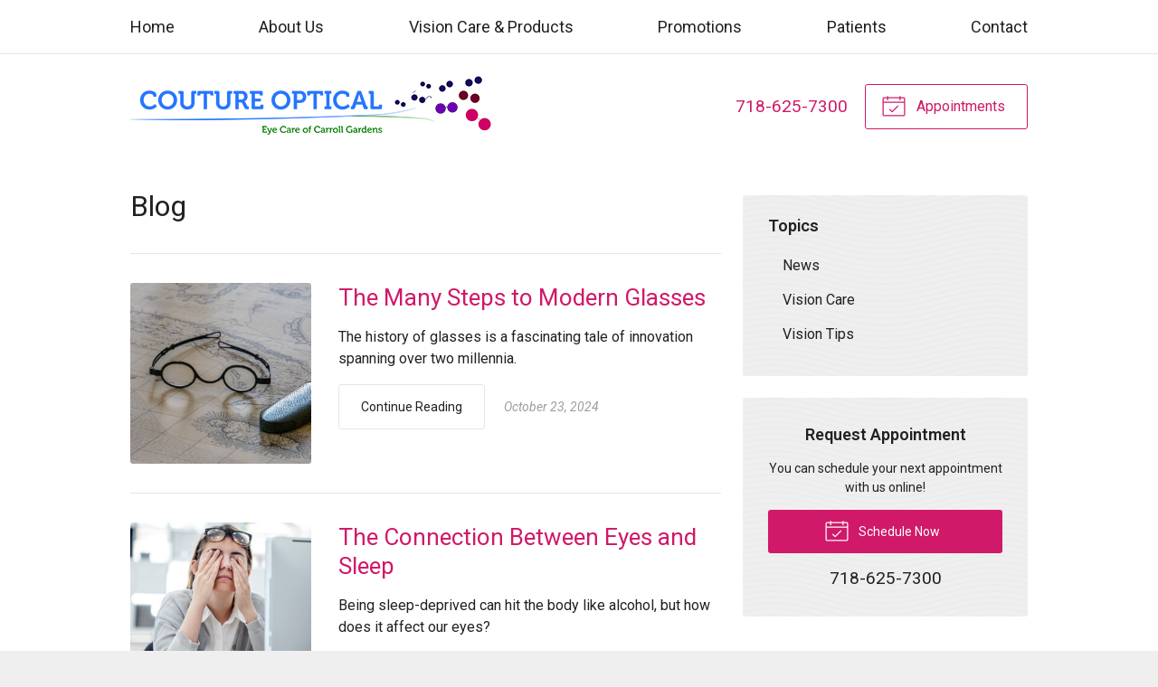

--- FILE ---
content_type: text/plain
request_url: https://www.google-analytics.com/j/collect?v=1&_v=j102&a=1117374213&t=pageview&_s=1&dl=https%3A%2F%2Fcarrollgardenseye.com%2Fblog%2F&ul=en-us%40posix&dt=Couture%20Optical%20of%20Carroll%20Gardens%20Blog%20-%20Eye%20Care%20Info%20and%20Company%20News&sr=1280x720&vp=1280x720&_u=IEBAAEABAAAAACAAI~&jid=1881166935&gjid=938138634&cid=1453708145.1769788107&tid=UA-159970955-1&_gid=380040907.1769788107&_r=1&_slc=1&z=199695075
body_size: -452
content:
2,cG-SRMZWYQY7X